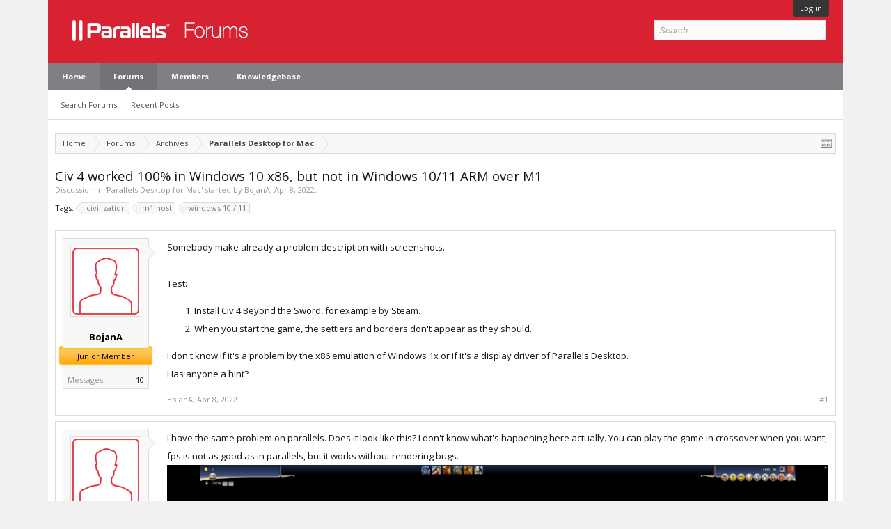

--- FILE ---
content_type: text/html; charset=UTF-8
request_url: https://forum.parallels.com/threads/civ-4-worked-100-in-windows-10-x86-but-not-in-windows-10-11-arm-over-m1.357167/
body_size: 8211
content:
<!DOCTYPE html>
<html id="XenForo" lang="en-US" dir="LTR" class="Public NoJs LoggedOut NoSidebar  Responsive" xmlns:fb="http://www.facebook.com/2008/fbml">
<head>

	<meta charset="utf-8" />
	<meta http-equiv="X-UA-Compatible" content="IE=Edge,chrome=1" />
	
		<meta name="viewport" content="width=device-width, initial-scale=1">
	
	
		<base href="https://forum.parallels.com/" />
		<script>
			var _b = document.getElementsByTagName('base')[0], _bH = "https://forum.parallels.com/";
			if (_b && _b.href != _bH) _b.href = _bH;
		</script>
	

	<title>Civ 4 worked 100% in Windows 10 x86, but not in Windows 10/11 ARM over M1 | Parallels Forums</title>

	<noscript><style>.JsOnly, .jsOnly { display: none !important; }</style></noscript>
	<link href='//fonts.googleapis.com/css?family=Open+Sans:400,700,300' rel='stylesheet' type='text/css'>
	<link rel="stylesheet" href="css.php?css=xenforo,form,public&amp;style=2&amp;dir=LTR&amp;d=1752160401" />
	<link rel="stylesheet" href="css.php?css=bb_code,best_answer,login_bar,message,message_user_info,share_page,thread_view&amp;style=2&amp;dir=LTR&amp;d=1752160401" />

	

	<link rel="preload" href="//www.corel.com/static/common/scripts/gtm/gtm-container.min.js" as="script" /> 
<script src="//www.corel.com/static/common/scripts/gtm/gtm-container.min.js"></script>
		<script src="js/jquery/jquery-1.11.0.min.js"></script>	
		
	<script src="js/xenforo/xenforo.js?_v=53e7e3d7"></script>


	<link rel="apple-touch-icon" href="https://forum.parallels.com/styles/parallels/og_logo.jpg" />
	<link rel="alternate" type="application/rss+xml" title="RSS feed for Parallels Forums" href="forums/-/index.rss" />
	
	<link rel="shortcut icon" href="/styles/parallels/favicon.ico" type="image/x-icon; charset=binary">
<link rel="icon" href="/styles/parallels/favicon.ico" type="image/x-icon; charset=binary">

	<link rel="canonical" href="https://forum.parallels.com/threads/civ-4-worked-100-in-windows-10-x86-but-not-in-windows-10-11-arm-over-m1.357167/" />
	<meta name="description" content="Somebody make already a problem description with screenshots.

Test:

Install Civ 4 Beyond the Sword, for example by Steam.
When you start the game,..." />	<meta property="og:site_name" content="Parallels Forums" />
	<meta property="og:image" content="https://forum.parallels.com/styles/subway/xenforo/avatars/avatar_m.png" />
	<meta property="og:image" content="https://forum.parallels.com/styles/parallels/og_logo.jpg" />
	<meta property="og:type" content="article" />
	<meta property="og:url" content="https://forum.parallels.com/threads/civ-4-worked-100-in-windows-10-x86-but-not-in-windows-10-11-arm-over-m1.357167/" />
	<meta property="og:title" content="Civ 4 worked 100% in Windows 10 x86, but not in Windows 10/11 ARM over M1" />
	<meta property="og:description" content="Somebody make already a problem description with screenshots.

Test:

Install Civ 4 Beyond the Sword, for example by Steam.
When you start the game,..." />
	
	
	

</head>

<link href="/styles/parallels/forum.css" rel="stylesheet" type="text/css" />

<body class="node53 node56 SelectQuotable">



	

<div id="loginBar">
	<div class="pageWidth">
		<div class="pageContent">	
			<h3 id="loginBarHandle">
				 <label for=""><a href="login/login" class="concealed noOutline">Log in</a></label> 
			</h3>
			
			<span class="helper"></span>

			
		</div>
	</div>
</div>


<div id="content" class="thread_view">
	<div class="pageWidth">
		<div class="pageContent">

<header>
	


<div id="header">
	<div id="logoBlock">
	<div class="pageWidth">
		<div class="pageContent">
			
			
				
					<div id="logo"><a href="https://www.parallels.com">
						<span></span>
						<img src="styles/parallels/forum-logo.png" alt="Parallels Forums" />
					</a></div>
				
			
			<span class="helper"></span>
		</div>
	</div>
</div>
	

<div id="navigation" class="pageWidth withSearch">
	<div class="pageContent">
		<nav>

<div class="navTabs">
	<ul class="publicTabs">

		<!-- home -->
		
			<li class="navTab home PopupClosed"><a href="https://www.parallels.com" target="_blank" class="navLink">Home</a></li>
		


		<!-- extra tabs: home -->
		


		<!-- forums -->
		
			<li class="navTab forums selected">

				<a href="https://forum.parallels.com/" class="navLink">Forums</a>
				<a href="https://forum.parallels.com/" class="SplitCtrl" rel="Menu"></a>

				<div class="tabLinks forumsTabLinks">
					<div class="primaryContent menuHeader">
						<h3>Forums</h3>
						<div class="muted">Quick Links</div>
					</div>
					<ul class="secondaryContent blockLinksList">
					
						
						<li><a href="search/?type=post">Search Forums</a></li>
						
						<li><a href="find-new/posts" rel="nofollow">Recent Posts</a></li>
					
					</ul>
				</div>
			</li>
		


		<!-- extra tabs: middle -->
		


		<!-- members -->
		
			<li class="navTab members Popup PopupControl PopupClosed">

				<a href="https://forum.parallels.com/members/" class="navLink">Members</a>
				<a href="https://forum.parallels.com/members/" class="SplitCtrl" rel="Menu"></a>

				<div class="Menu JsOnly tabMenu membersTabLinks">
					<div class="primaryContent menuHeader">
						<h3>Members</h3>
						<div class="muted">Quick Links</div>
					</div>
					<ul class="secondaryContent blockLinksList">
					
						<li><a href="members/">Notable Members</a></li>
						
						<li><a href="online/">Current Visitors</a></li>
						<li><a href="recent-activity/">Recent Activity</a></li>
					
					</ul>
				</div>
			</li>
		
		<!-- custom tab -->
		<li class="navTab PopupClosed"><a href="https://kb.parallels.com" class="navLink">Knowledgebase</a></li>
		<!-- custom tab: end -->
		<!-- extra tabs: end -->
		

		<!-- responsive popup -->
		<li class="navTab navigationHiddenTabs Popup PopupControl PopupClosed" style="display:none">

			<a rel="Menu" class="navLink NoPopupGadget"><span class="menuIcon">Menu</span></a>

			<div class="Menu JsOnly blockLinksList primaryContent" id="NavigationHiddenMenu"></div>
		</li>


		<!-- no selection -->
		

	</ul>

	
</div>

<span class="helper"></span>

		</nav>
	</div>
</div>
	

<div id="searchBar" class="pageWidth">
	
	<span id="QuickSearchPlaceholder" title="Search">Search</span>
	<fieldset id="QuickSearch">
		<form action="search/search" method="post" class="formPopup">
			
			<div class="primaryControls">
				<!-- block: primaryControls -->
				<input type="search" name="keywords" value="" class="textCtrl" placeholder="Search..." title="Enter your search and hit enter" id="QuickSearchQuery" />				
				<!-- end block: primaryControls -->
			</div>
			
			<div class="secondaryControls">
				<div class="controlsWrapper">
				
					<!-- block: secondaryControls -->
					<dl class="ctrlUnit">
						<dt></dt>
						<dd><ul>
							<li><label><input type="checkbox" name="title_only" value="1"
								id="search_bar_title_only" class="AutoChecker"
								data-uncheck="#search_bar_thread" /> Search titles only</label></li>
						</ul></dd>
					</dl>
				
					<dl class="ctrlUnit">
						<dt><label for="searchBar_users">Posted by Member:</label></dt>
						<dd>
							<input type="text" name="users" value="" class="textCtrl AutoComplete" id="searchBar_users" />
							<p class="explain">Separate names with a comma.</p>
						</dd>
					</dl>
				
					<dl class="ctrlUnit">
						<dt><label for="searchBar_date">Newer Than:</label></dt>
						<dd><input type="date" name="date" value="" class="textCtrl" id="searchBar_date" /></dd>
					</dl>

					<dl class="ctrlUnit">
						<dt><label for="searchBar_date_to">Not Older Than:</label></dt>
						<dd><input type="date" name="date_to" value="" class="textCtrl" id="searchBar_date_to" /></dd>
					</dl>
					
					
					<dl class="ctrlUnit">
						<dt></dt>
						<dd><ul>
								
									<li><label title="Search only Civ 4 worked 100% in Windows 10 x86, but not in Windows 10/11 ARM over M1"><input type="checkbox" name="type[post][thread_id]" value="357167"
	id="search_bar_thread" class="AutoChecker"
	data-uncheck="#search_bar_title_only, #search_bar_nodes" /> Search this thread only</label></li>
								
									<li><label title="Search only Parallels Desktop for Mac"><input type="checkbox" name="nodes[]" value="53"
	id="search_bar_nodes" class="Disabler AutoChecker" checked="checked"
	data-uncheck="#search_bar_thread" /> Search this forum only</label>
	<ul id="search_bar_nodes_Disabler">
		<li><label><input type="checkbox" name="type[post][group_discussion]" value="1"
			id="search_bar_group_discussion" class="AutoChecker"
			data-uncheck="#search_bar_thread" /> Display results as threads</label></li>
	</ul></li>
								
						</ul></dd>
					</dl>
					
				</div>
				<!-- end block: secondaryControls -->
				
				<dl class="ctrlUnit submitUnit">
					<dt></dt>
					<dd>
						<input type="submit" value="Search" class="button primary Tooltip" title="Find Now" />
						<div class="Popup" id="commonSearches">
							<a rel="Menu" class="button NoPopupGadget Tooltip" title="Useful Searches" data-tipclass="flipped"><span class="arrowWidget"></span></a>
							<div class="Menu">
								<div class="primaryContent menuHeader">
									<h3>Useful Searches</h3>
								</div>
								<ul class="secondaryContent blockLinksList">
									<!-- block: useful_searches -->
									<li><a href="find-new/posts?recent=1" rel="nofollow">Recent Posts</a></li>
									
									<!-- end block: useful_searches -->
								</ul>
							</div>
						</div>
						<a href="search/" class="button moreOptions Tooltip" title="Advanced Search">More...</a>
					</dd>
				</dl>
				
			</div>
			
			<input type="hidden" name="_xfToken" value="" />
		</form>		
	</fieldset>
	
</div>
</div>

	
	
</header>
<div class="contentWrapper">

			<!-- main content area -->

			

			

						

						
						<div class="breadBoxTop ">
							
							

<nav>
	
		
			
				
			
		
			
				
			
		
	

	<fieldset class="breadcrumb">
		<a href="misc/quick-navigation-menu?selected=node-53" class="OverlayTrigger jumpMenuTrigger" data-cacheOverlay="true" title="Open quick navigation"><!--Jump to...--></a>
			
		<div class="boardTitle"><strong>Parallels Forums</strong></div>
		
		<span class="crumbs">
			
				<span class="crust homeCrumb" itemscope="itemscope" itemtype="http://data-vocabulary.org/Breadcrumb">
					<a href="https://www.parallels.com" class="crumb" rel="up" itemprop="url"><span itemprop="title">Home</span></a>
					<span class="arrow"><span></span></span>
				</span>
			
			
			
				<span class="crust selectedTabCrumb" itemscope="itemscope" itemtype="http://data-vocabulary.org/Breadcrumb">
					<a href="https://forum.parallels.com/" class="crumb" rel="up" itemprop="url"><span itemprop="title">Forums</span></a>
					<span class="arrow"><span>&gt;</span></span>
				</span>
			
			
			
				
					<span class="crust" itemscope="itemscope" itemtype="http://data-vocabulary.org/Breadcrumb">
						<a href="https://forum.parallels.com/#archives.56" class="crumb" rel="up" itemprop="url"><span itemprop="title">Archives</span></a>
						<span class="arrow"><span>&gt;</span></span>
					</span>
				
					<span class="crust" itemscope="itemscope" itemtype="http://data-vocabulary.org/Breadcrumb">
						<a href="https://forum.parallels.com/forums/parallels-desktop-for-mac.53/" class="crumb" rel="up" itemprop="url"><span itemprop="title">Parallels Desktop for Mac</span></a>
						<span class="arrow"><span>&gt;</span></span>
					</span>
				
			
		</span>
	</fieldset>
</nav>
						</div>
						

						

						<!--[if lt IE 8]>
							<p class="importantMessage">You are using an out of date browser. It  may not display this or other websites correctly.<br />You should upgrade or use an <a href="https://www.google.com/chrome/browser/" target="_blank">alternative browser</a>.</p>
						<![endif]-->

						
						


						

						
						
							<!-- h1 title, description -->
							<div class="titleBar">
								
								<h1>Civ 4 worked 100% in Windows 10 x86, but not in Windows 10/11 ARM over M1</h1>

								<p id="pageDescription" class="muted ">
	Discussion in '<a href="forums/parallels-desktop-for-mac.53/">Parallels Desktop for Mac</a>' started by <a href="members/bojana.121680/" class="username" dir="auto">BojanA</a>, <a href="threads/civ-4-worked-100-in-windows-10-x86-but-not-in-windows-10-11-arm-over-m1.357167/"><span class="DateTime" title="Apr 8, 2022 at 7:12 AM">Apr 8, 2022</span></a>.
</p>
							</div>
						
						

						

						<!-- main template -->
						


















	<div class="tagBlock TagContainer">
	Tags:
	
		<ul class="tagList">
		
			<li><a href="tags/civilization/" class="tag"><span class="arrow"></span>civilization</a></li>
		
			<li><a href="tags/m1-host/" class="tag"><span class="arrow"></span>m1 host</a></li>
		
			<li><a href="tags/windows-10-11/" class="tag"><span class="arrow"></span>windows 10 / 11</a></li>
		
		</ul>
	
	
</div>










	




<div class="pageNavLinkGroup">
	<div class="linkGroup SelectionCountContainer">
		
		
	</div>

	
</div>





<form action="inline-mod/post/switch" method="post"
	class="InlineModForm section"
	data-cookieName="posts"
	data-controls="#InlineModControls"
	data-imodOptions="#ModerationSelect option">

	<ol class="messageList" id="messageList">
		
			
				



<li id="post-902548" class="message    " data-author="BojanA">

	

<div class="messageUserInfo" itemscope="itemscope" itemtype="http://data-vocabulary.org/Person">	
<div class="messageUserBlock ">
	
		<div class="avatarHolder">
			<span class="helper"></span>
			<a href="members/bojana.121680/" class="avatar Av121680m" data-avatarhtml="true"><img src="styles/subway/xenforo/avatars/avatar_m.png" width="96" height="96" alt="BojanA" /></a>
			
			<!-- slot: message_user_info_avatar -->
		</div>
	


	
		<h3 class="userText">
			<a href="members/bojana.121680/" class="username" dir="auto" itemprop="name">BojanA</a>
			
			<em class="userBanner bannerOrange wrapped" itemprop="title"><span class="before"></span><strong>Junior Member</strong><span class="after"></span></em>
			<!-- slot: message_user_info_text -->
		</h3>
	
		
	
		<div class="extraUserInfo">
			
			
				
				
				
					<dl class="pairsJustified">
						<dt>Messages:</dt>
						<dd><a href="search/member?user_id=121680" class="concealed" rel="nofollow">10</a></dd>
					</dl>
				
				
				
				
				
			
				
				
				
				
				
			
				
							
						
			
			
		</div>
	
		


	<span class="arrow"><span></span></span>
</div>
</div>

	<div class="messageInfo primaryContent">
		

		
		
		
		
		<div class="messageContent">		
			<article>
				<blockquote class="messageText SelectQuoteContainer ugc baseHtml">
					
					Somebody make already a problem description with screenshots.<br />
<br />
Test:<br />
<ol>
<li>Install Civ 4 Beyond the Sword, for example by Steam.</li>
<li>When you start the game, the settlers and borders don&#039;t appear as they should.</li>
</ol>I don&#039;t know if it&#039;s a problem by the x86 emulation of Windows 1x or if it&#039;s a display driver of Parallels Desktop.<br />
Has anyone a hint?
					<div class="messageTextEndMarker">&nbsp;</div>
				</blockquote>
			</article>
			
			
		</div>
		
		
		
		
		
		
		
				
		<div class="messageMeta ToggleTriggerAnchor">
			
			<div class="privateControls">
				
				<span class="item muted">
					<span class="authorEnd"><a href="members/bojana.121680/" class="username author" dir="auto">BojanA</a>,</span>
					<a href="threads/civ-4-worked-100-in-windows-10-x86-but-not-in-windows-10-11-arm-over-m1.357167/" title="Permalink" class="datePermalink"><span class="DateTime" title="Apr 8, 2022 at 7:12 AM">Apr 8, 2022</span></a>
				</span>
				
				
				
				
				
				
				
				
			</div>
			
			<div class="publicControls">
				<a href="threads/civ-4-worked-100-in-windows-10-x86-but-not-in-windows-10-11-arm-over-m1.357167/" title="Permalink" class="item muted postNumber hashPermalink OverlayTrigger" data-href="posts/902548/permalink">#1</a>
				
				
				
				
			</div>
		</div>
	
		
		<div id="likes-post-902548"></div>
	</div>

	
	
	
	
</li>
			
		
			
				



<li id="post-907996" class="message    " data-author="MarlonK">

	

<div class="messageUserInfo" itemscope="itemscope" itemtype="http://data-vocabulary.org/Person">	
<div class="messageUserBlock ">
	
		<div class="avatarHolder">
			<span class="helper"></span>
			<a href="members/marlonk.6791293/" class="avatar Av6791293m" data-avatarhtml="true"><img src="styles/subway/xenforo/avatars/avatar_m.png" width="96" height="96" alt="MarlonK" /></a>
			
			<!-- slot: message_user_info_avatar -->
		</div>
	


	
		<h3 class="userText">
			<a href="members/marlonk.6791293/" class="username" dir="auto" itemprop="name">MarlonK</a>
			
			<em class="userBanner bannerSilver wrapped" itemprop="title"><span class="before"></span><strong>Bit poster</strong><span class="after"></span></em>
			<!-- slot: message_user_info_text -->
		</h3>
	
		
	
		<div class="extraUserInfo">
			
			
				
				
				
					<dl class="pairsJustified">
						<dt>Messages:</dt>
						<dd><a href="search/member?user_id=6791293" class="concealed" rel="nofollow">1</a></dd>
					</dl>
				
				
				
				
				
			
				
				
				
				
				
			
				
							
						
			
			
		</div>
	
		


	<span class="arrow"><span></span></span>
</div>
</div>

	<div class="messageInfo primaryContent">
		

		
		
		
		
		<div class="messageContent">		
			<article>
				<blockquote class="messageText SelectQuoteContainer ugc baseHtml">
					
					I have the same problem on parallels. Does it look like this? I don&#039;t know what&#039;s happening here actually. You can play the game in crossover when you want, fps is not as good as in parallels, but it works without rendering bugs.<br />
<img src="https://i.postimg.cc/jtx7KSKp/Bildschirm-foto-2022-08-22-um-21-35-55.png?dl=1" class="bbCodeImage LbImage" alt="[&#x200B;IMG]" data-url="https://i.postimg.cc/jtx7KSKp/Bildschirm-foto-2022-08-22-um-21-35-55.png?dl=1" />
					<div class="messageTextEndMarker">&nbsp;</div>
				</blockquote>
			</article>
			
			
		</div>
		
		
		
		
		
		
		
				
		<div class="messageMeta ToggleTriggerAnchor">
			
			<div class="privateControls">
				
				<span class="item muted">
					<span class="authorEnd"><a href="members/marlonk.6791293/" class="username author" dir="auto">MarlonK</a>,</span>
					<a href="threads/civ-4-worked-100-in-windows-10-x86-but-not-in-windows-10-11-arm-over-m1.357167/#post-907996" title="Permalink" class="datePermalink"><span class="DateTime" title="Aug 22, 2022 at 12:40 PM">Aug 22, 2022</span></a>
				</span>
				
				
				
				
				
				
				
				
			</div>
			
			<div class="publicControls">
				<a href="threads/civ-4-worked-100-in-windows-10-x86-but-not-in-windows-10-11-arm-over-m1.357167/#post-907996" title="Permalink" class="item muted postNumber hashPermalink OverlayTrigger" data-href="posts/907996/permalink">#2</a>
				
				
				
				
			</div>
		</div>
	
		
		<div id="likes-post-907996"></div>
	</div>

	
	
	
	
</li>
			
		
			
				



<li id="post-908003" class="message    " data-author="BojanA">

	

<div class="messageUserInfo" itemscope="itemscope" itemtype="http://data-vocabulary.org/Person">	
<div class="messageUserBlock ">
	
		<div class="avatarHolder">
			<span class="helper"></span>
			<a href="members/bojana.121680/" class="avatar Av121680m" data-avatarhtml="true"><img src="styles/subway/xenforo/avatars/avatar_m.png" width="96" height="96" alt="BojanA" /></a>
			
			<!-- slot: message_user_info_avatar -->
		</div>
	


	
		<h3 class="userText">
			<a href="members/bojana.121680/" class="username" dir="auto" itemprop="name">BojanA</a>
			
			<em class="userBanner bannerOrange wrapped" itemprop="title"><span class="before"></span><strong>Junior Member</strong><span class="after"></span></em>
			<!-- slot: message_user_info_text -->
		</h3>
	
		
	
		<div class="extraUserInfo">
			
			
				
				
				
					<dl class="pairsJustified">
						<dt>Messages:</dt>
						<dd><a href="search/member?user_id=121680" class="concealed" rel="nofollow">10</a></dd>
					</dl>
				
				
				
				
				
			
				
				
				
				
				
			
				
							
						
			
			
		</div>
	
		


	<span class="arrow"><span></span></span>
</div>
</div>

	<div class="messageInfo primaryContent">
		

		
		
		
		
		<div class="messageContent">		
			<article>
				<blockquote class="messageText SelectQuoteContainer ugc baseHtml">
					
					Yes, it looks that way.
					<div class="messageTextEndMarker">&nbsp;</div>
				</blockquote>
			</article>
			
			
		</div>
		
		
		
		
		
		
		
				
		<div class="messageMeta ToggleTriggerAnchor">
			
			<div class="privateControls">
				
				<span class="item muted">
					<span class="authorEnd"><a href="members/bojana.121680/" class="username author" dir="auto">BojanA</a>,</span>
					<a href="threads/civ-4-worked-100-in-windows-10-x86-but-not-in-windows-10-11-arm-over-m1.357167/#post-908003" title="Permalink" class="datePermalink"><span class="DateTime" title="Aug 23, 2022 at 2:52 AM">Aug 23, 2022</span></a>
				</span>
				
				
				
				
				
				
				
				
			</div>
			
			<div class="publicControls">
				<a href="threads/civ-4-worked-100-in-windows-10-x86-but-not-in-windows-10-11-arm-over-m1.357167/#post-908003" title="Permalink" class="item muted postNumber hashPermalink OverlayTrigger" data-href="posts/908003/permalink">#3</a>
				
				
				
				
			</div>
		</div>
	
		
		<div id="likes-post-908003"></div>
	</div>

	
	
	
	
</li>
			
		
		
	</ol>

	

	<input type="hidden" name="_xfToken" value="" />

</form>

	<div class="pageNavLinkGroup">
			
				
					<div class="linkGroup">
						
							<label for="LoginControl"><a href="login/" class="concealed element">(You must log in or sign up to reply here.)</a></label>
						
					</div>
				
			
			<div class="linkGroup" style="display: none"><a href="javascript:" class="muted JsOnly DisplayIgnoredContent Tooltip" title="Show hidden content by ">Show Ignored Content</a></div>

			
	</div>












	



	

	<div class="sharePage">
		<h3 class="textHeading larger">Share This Page</h3>
		
			
			
				<div class="tweet shareControl">
					<a href="https://twitter.com/share" class="twitter-share-button"
						data-count="horizontal"
						data-lang="en-US"
						data-url="https://forum.parallels.com/threads/civ-4-worked-100-in-windows-10-x86-but-not-in-windows-10-11-arm-over-m1.357167/"
						data-text="Civ 4 worked 100% in Windows 10 x86, but not in Windows 10/11 ARM over M1"
						
						>Tweet</a>
				</div>
			
			
			
				<div class="facebookLike shareControl">
					
					<div class="fb-like" data-href="https://forum.parallels.com/threads/civ-4-worked-100-in-windows-10-x86-but-not-in-windows-10-11-arm-over-m1.357167/" data-width="400" data-layout="standard" data-action="recommend" data-show-faces="true" data-colorscheme="light"></div>
				</div>
			
			
		
	</div>


						

						
							<!-- login form, to be moved to the upper drop-down -->
							







<form action="login/login" method="post" class="xenForm " id="login" style="display:none">

	

	<div class="ctrlWrapper">
		<dl class="ctrlUnit">
			<dt><label for="LoginControl">Your name or email address:</label></dt>
			<dd><input type="text" name="login" id="LoginControl" class="textCtrl" tabindex="101" /></dd>
		</dl>
	
	
		<dl class="ctrlUnit">
			<dt>
				<label for="ctrl_password">Do you already have an account?</label>
			</dt>
			<dd>
				<ul>
					<li><label for="ctrl_not_registered"><input type="radio" name="register" value="1" id="ctrl_not_registered" tabindex="105" />
						No, create an account now.</label></li>
					<li><label for="ctrl_registered"><input type="radio" name="register" value="0" id="ctrl_registered" tabindex="105" checked="checked" class="Disabler" />
						Yes, my password is:</label></li>
					<li id="ctrl_registered_Disabler">
						<input type="password" name="password" class="textCtrl" id="ctrl_password" tabindex="102" />
						<div class="lostPassword"><a href="lost-password/" class="OverlayTrigger OverlayCloser" tabindex="106">Forgot your password?</a></div>
					</li>
				</ul>
			</dd>
		</dl>
	
		
		<dl class="ctrlUnit submitUnit">
			<dt></dt>
			<dd>
				<input type="submit" class="button primary" value="Log in" tabindex="104" data-loginPhrase="Log in" data-signupPhrase="Sign up" />
				<label for="ctrl_remember" class="rememberPassword"><input type="checkbox" name="remember" value="1" id="ctrl_remember" tabindex="103" /> Stay logged in</label>
			</dd>
		</dl>
	</div>

	<input type="hidden" name="cookie_check" value="1" />
	<input type="hidden" name="redirect" value="/threads/civ-4-worked-100-in-windows-10-x86-but-not-in-windows-10-11-arm-over-m1.357167/" />
	<input type="hidden" name="_xfToken" value="" />

</form>
						

					

			
			<div class="breadBoxBottom">

<nav>
	

	<fieldset class="breadcrumb">
		<a href="misc/quick-navigation-menu?selected=node-53" class="OverlayTrigger jumpMenuTrigger" data-cacheOverlay="true" title="Open quick navigation"><!--Jump to...--></a>
			
		<div class="boardTitle"><strong>Parallels Forums</strong></div>
		
		<span class="crumbs">
			
				<span class="crust homeCrumb">
					<a href="https://www.parallels.com" class="crumb"><span>Home</span></a>
					<span class="arrow"><span></span></span>
				</span>
			
			
			
				<span class="crust selectedTabCrumb">
					<a href="https://forum.parallels.com/" class="crumb"><span>Forums</span></a>
					<span class="arrow"><span>&gt;</span></span>
				</span>
			
			
			
				
					<span class="crust">
						<a href="https://forum.parallels.com/#archives.56" class="crumb"><span>Archives</span></a>
						<span class="arrow"><span>&gt;</span></span>
					</span>
				
					<span class="crust">
						<a href="https://forum.parallels.com/forums/parallels-desktop-for-mac.53/" class="crumb"><span>Parallels Desktop for Mac</span></a>
						<span class="arrow"><span>&gt;</span></span>
					</span>
				
			
		</span>
	</fieldset>
</nav></div>
			

			

		</div>
	</div>
</div>
</div>
<footer>
	


<div class="footer">
	<div class="pageWidth">
		<div class="pageContent">
			
			<!-- <div class='skin_branding'><a href="http://www.xenfocus.com">Xenforo skin</a><span> by <a href="http://www.xenfocus.com">Xenfocus</a></span></div> -->
			<ul class="footerLinks">
			
				
					<li><a href="https://www.parallels.com/about/contact/" >Contact Us</a></li>
				
				<li><a href="help/">Help</a></li>
				<li><a href="https://www.parallels.com" class="homeLink">Home</a></li>
				<li><a href="/threads/civ-4-worked-100-in-windows-10-x86-but-not-in-windows-10-11-arm-over-m1.357167/#navigation" class="topLink">Top</a></li>
				<li><a href="forums/-/index.rss" rel="alternate" class="globalFeed" target="_blank"
					title="RSS feed for Parallels Forums">RSS</a></li>
			
			</ul>

			<span class="helper"></span>
		</div>
	</div>
</div>

<div class="footerLegal">
	<div class="pageWidth">
		<div class="pageContent">
			<ul id="legal">
			
				<li><a href="help/terms">Terms and Rules</a></li>
				
			
			</ul>

            <div id="copyright"> </div>
            
            <div class="below_body">
            <!-- <script type="text/javascript" src="/js/parallels/footernav.js"></script> -->
            <script type="text/javascript">
            $('.i-map').parent().remove();
            </script>

			

			<span class="helper"></span>
		</div>
	</div>
</div>

</footer>

<script>


jQuery.extend(true, XenForo,
{
	visitor: { user_id: 0 },
	serverTimeInfo:
	{
		now: 1768690775,
		today: 1768636800,
		todayDow: 6
	},
	_lightBoxUniversal: "0",
	_enableOverlays: "1",
	_animationSpeedMultiplier: "1",
	_overlayConfig:
	{
		top: "10%",
		speed: 200,
		closeSpeed: 100,
		mask:
		{
			color: "rgb(0, 0, 0)",
			opacity: "0.6",
			loadSpeed: 200,
			closeSpeed: 100
		}
	},
	_ignoredUsers: [],
	_loadedScripts: {"thread_view":true,"message":true,"best_answer":true,"bb_code":true,"message_user_info":true,"share_page":true,"login_bar":true},
	_cookieConfig: { path: "/", domain: "", prefix: "xf_"},
	_csrfToken: "",
	_csrfRefreshUrl: "login/csrf-token-refresh",
	_jsVersion: "53e7e3d7",
	_noRtnProtect: false,
	_noSocialLogin: false
});
jQuery.extend(XenForo.phrases,
{
	cancel: "Cancel",

	a_moment_ago:    "A moment ago",
	one_minute_ago:  "1 minute ago",
	x_minutes_ago:   "%minutes% minutes ago",
	today_at_x:      "Today at %time%",
	yesterday_at_x:  "Yesterday at %time%",
	day_x_at_time_y: "%day% at %time%",

	day0: "Sunday",
	day1: "Monday",
	day2: "Tuesday",
	day3: "Wednesday",
	day4: "Thursday",
	day5: "Friday",
	day6: "Saturday",

	_months: "January,February,March,April,May,June,July,August,September,October,November,December",
	_daysShort: "Sun,Mon,Tue,Wed,Thu,Fri,Sat",

	following_error_occurred: "The following error occurred",
	server_did_not_respond_in_time_try_again: "The server did not respond in time. Please try again.",
	logging_in: "Logging in",
	click_image_show_full_size_version: "Click this image to show the full-size version.",
	show_hidden_content_by_x: "Show hidden content by {names}"
});

// Facebook Javascript SDK
XenForo.Facebook.appId = "";
XenForo.Facebook.forceInit = true;


</script>


</body>
</html>

--- FILE ---
content_type: text/html; charset=utf-8
request_url: https://referrals.alludo.com/externaltrack/?pageTitle=Civ%204%20worked%20100%20%20in%20Windows%2010%20x86%20%20but%20not%20in%20Windows%2010%2011%20ARM%20over%20M1%20%20%20Parallels%20Forums&transactionKey=24cdacb2-7ca3-46b9-9a69-2463a87a2cde&scriptv=https%3A%2F%2Freferrals.alludo.com%2FReferralSdk%2Freferral.js%3Freferrer%3Dhttps%253A%252F%252Fforum.parallels.com%252Fthreads%252Fciv-4-worked-100-in-windows-10-x86-but-not-in-windows-10-11-arm-over-m1.357167%252F&sourceURL=https%3A%2F%2Fforum.parallels.com%2Fthreads%2Fciv-4-worked-100-in-windows-10-x86-but-not-in-windows-10-11-arm-over-m1.357167%2F
body_size: 804
content:


<!DOCTYPE html>

<html xmlns="http://www.w3.org/1999/xhtml">
<head><title>

</title></head>
<body>
    <form method="post" action="./?pageTitle=Civ+4+worked+100++in+Windows+10+x86++but+not+in+Windows+10+11+ARM+over+M1+++Parallels+Forums&amp;transactionKey=24cdacb2-7ca3-46b9-9a69-2463a87a2cde&amp;scriptv=https%3a%2f%2freferrals.alludo.com%2fReferralSdk%2freferral.js%3freferrer%3dhttps%253A%252F%252Fforum.parallels.com%252Fthreads%252Fciv-4-worked-100-in-windows-10-x86-but-not-in-windows-10-11-arm-over-m1.357167%252F&amp;sourceURL=https%3a%2f%2fforum.parallels.com%2fthreads%2fciv-4-worked-100-in-windows-10-x86-but-not-in-windows-10-11-arm-over-m1.357167%2f" id="form1">
<div class="aspNetHidden">
<input type="hidden" name="__VIEWSTATE" id="__VIEWSTATE" value="7FfQVLbLhbDHtbIBATouXYvo6k8ppGJKJolNT4mZm7rU2KSCSFHaU8vm5R4TRBX2QU/9htFvsJbapR/PD+WiC+anteRfI+Yy4kZwwVKdAaF/OL5U" />
</div>

<div class="aspNetHidden">

	<input type="hidden" name="__VIEWSTATEGENERATOR" id="__VIEWSTATEGENERATOR" value="24DB8E63" />
</div>
    
    </form>
</body>
</html>
